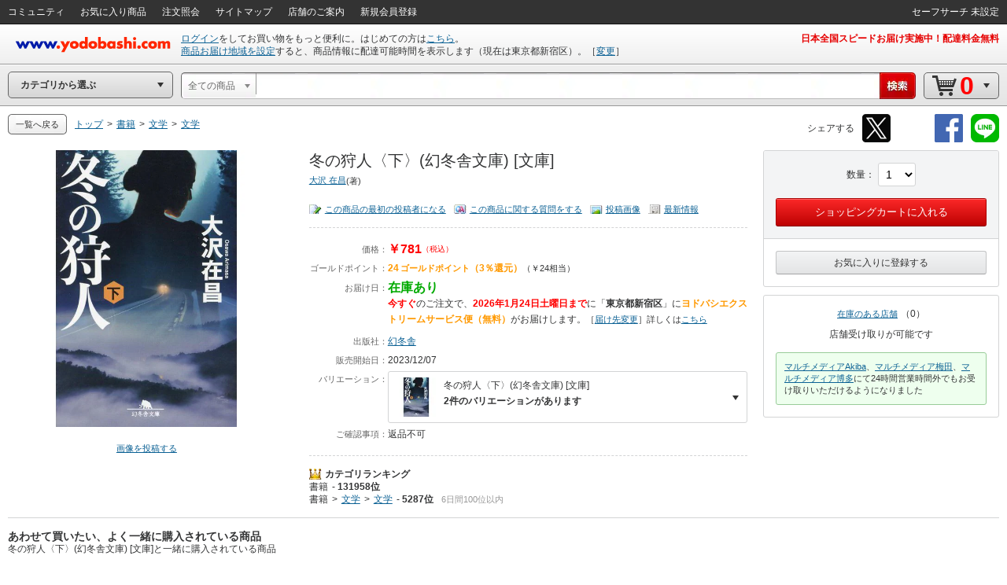

--- FILE ---
content_type: application/javascript
request_url: https://www.yodobashi.com/ws/api/ec/vari?sku=100000009003786881&from=1&to=500&callback=jQuery17107467122339629271_1769005137556&_=1769005142406
body_size: 1528
content:
jQuery17107467122339629271_1769005137556({"count":1,"products":[{"sku":"100000009003786881","salesInformationCode":"0002","productNameUrl":"\/product\/100000009003786881\/","productLargeImageUrl":"https:\/\/image.yodobashi.com\/product\/100\/000\/009\/003\/786\/881\/100000009003786881_10204_001.jpg","productImgClass":null,"productMainImageUrl":"https:\/\/image.yodobashi.com\/product\/100\/000\/009\/003\/786\/881\/100000009003786881_10205_001.jpg","productMiddleImageUrl":"https:\/\/image.yodobashi.com\/product\/100\/000\/009\/003\/786\/881\/100000009003786881_10203_001.jpg","productNormalImageUrl":"https:\/\/image.yodobashi.com\/product\/100\/000\/009\/003\/786\/881\/100000009003786881_10205_001.jpg","productName":"冬の狩人〈下〉(幻冬舎文庫) [文庫]","productRevisedName":"冬の狩人〈下〉(幻冬舎文庫) [文庫]","reviewImage":null,"reviewPoint":null,"fixedPrice":"￥781","salesPrice":"￥781","discountMessage":null,"point":"24","pointRate":"（3％還元）","pointPrice":"（￥24相当）","deliPrice":null,"makerTitle":"出版社：","makerName":"幻冬舎","proshops":[],"dateOfSales":"2023\/12\/07","dateOfSalesTitle":"販売開始日：","gokakunin":"返品不可","deliveryDateNote":null,"productNotes":null,"productSummary":null,"shopAcceptMessage":"店舗受け取りが可能です","isDisplayBuyboxSub":true,"storeStockCount":0,"taxationFlag":true,"taxation":"（税込）","isOpenPrice":false,"isDiscount":false,"isSalesDiscontinued":false,"deliveryTimeMessage":null,"salesInformationText":"在庫あり","salesInformationTextStyle":"green","areaDisableMessage":null,"detailDisplay":{"isDisplayDeliveryDate":true,"isDisplayNavigateNewVersion":false,"isNavigateChangingZipNo":false,"arrivalDateMessage":null,"freeDeliveryMessage":null,"ebookPublicationTime":null,"ebookReleaseDate":null,"storeOnlyMessage":null,"storeExperienceOnlyMessage":null,"detailStockDisplay":{"type":"在庫あり","color":"green","message":"在庫あり"},"notForSalesDisplay":null,"deliveryDisplay":{"deliveryDisplayType":"メール便配送","address":null,"deliveryTime":"2026年1月24日土曜日","shippingCarrier":"ヨドバシエクストリームサービス便","shippingCarrierWithFree":"ヨドバシエクストリームサービス便（無料）"},"salesNumberDisplay":null},"longDist":false,"stockStatusCode":"0002","deliveryDateText":"<strong class=\"red\">2026年1月24日土曜日まで<\/strong>","deliveryDelayDateTimeText":"<strong class=\"red\">今すぐ<\/strong>のご注文で、","carrierMessage":"<span class=\"orange\">ヨドバシエクストリームサービス便（無料）<\/span>が","isEnableDeliveryTag":true,"isEcPurchaseEnabled":true,"salesDiscontinuedText":"","arrivalDate":null,"eBookReadEnd":null,"mediaTag":null,"reviewCount":"<a href=\"#\" class=\"uiIconTxtS iconLiS icon01S\" shape=\"rect\">レビュー<\/a>（0）","reviewQuestion":"<a href=\"#\" class=\"uiIconTxtS iconLiS icon11S\" shape=\"rect\">この商品に関する質問をする<\/a>","reviewPostImage":"<a href=\"#\" class=\"uiIconTxtS iconLiS icon12S\" shape=\"rect\">投稿画像<\/a>","format":null},{"sku":"100000009003786880","salesInformationCode":"0002","productNameUrl":"\/product\/100000009003786880\/","productLargeImageUrl":"https:\/\/image.yodobashi.com\/product\/100\/000\/009\/003\/786\/880\/100000009003786880_10204_001.jpg","productImgClass":null,"productMainImageUrl":"https:\/\/image.yodobashi.com\/product\/100\/000\/009\/003\/786\/880\/100000009003786880_10205_001.jpg","productMiddleImageUrl":"https:\/\/image.yodobashi.com\/product\/100\/000\/009\/003\/786\/880\/100000009003786880_10203_001.jpg","productNormalImageUrl":"https:\/\/image.yodobashi.com\/product\/100\/000\/009\/003\/786\/880\/100000009003786880_10205_001.jpg","productName":"冬の狩人〈上〉(幻冬舎文庫) [文庫]","productRevisedName":"冬の狩人〈上〉(幻冬舎文庫) [文庫]","reviewImage":null,"reviewPoint":null,"fixedPrice":"￥781","salesPrice":"￥781","discountMessage":null,"point":"24","pointRate":"（3％還元）","pointPrice":"（￥24相当）","deliPrice":"日本全国配達料金無料","makerTitle":"出版社：","makerName":"幻冬舎","proshops":[],"dateOfSales":"2023\/12\/07","dateOfSalesTitle":"販売開始日：","gokakunin":"返品不可","deliveryDateNote":null,"productNotes":null,"productSummary":null,"shopAcceptMessage":"店舗受け取りが可能です","isDisplayBuyboxSub":true,"storeStockCount":0,"taxationFlag":true,"taxation":"（税込）","isOpenPrice":false,"isDiscount":false,"isSalesDiscontinued":false,"deliveryTimeMessage":null,"salesInformationText":null,"salesInformationTextStyle":null,"areaDisableMessage":null,"detailDisplay":{"isDisplayDeliveryDate":false,"isDisplayNavigateNewVersion":false,"isNavigateChangingZipNo":false,"arrivalDateMessage":null,"freeDeliveryMessage":"日本全国配達料金無料","ebookPublicationTime":null,"ebookReleaseDate":null,"storeOnlyMessage":null,"storeExperienceOnlyMessage":null,"detailStockDisplay":null,"notForSalesDisplay":null,"deliveryDisplay":null,"salesNumberDisplay":null},"longDist":false,"stockStatusCode":null,"deliveryDateText":null,"deliveryDelayDateTimeText":null,"carrierMessage":null,"isEnableDeliveryTag":false,"isEcPurchaseEnabled":true,"salesDiscontinuedText":"","arrivalDate":null,"eBookReadEnd":null,"mediaTag":null,"reviewCount":"<a href=\"#\" class=\"uiIconTxtS iconLiS icon01S\" shape=\"rect\">レビュー<\/a>（0）","reviewQuestion":"<a href=\"#\" class=\"uiIconTxtS iconLiS icon11S\" shape=\"rect\">この商品に関する質問をする<\/a>","reviewPostImage":"<a href=\"#\" class=\"uiIconTxtS iconLiS icon12S\" shape=\"rect\">投稿画像<\/a>","format":null}],"status":"0"})

--- FILE ---
content_type: application/javascript
request_url: https://www.yodobashi.com/ws/api/ec/related/pc/pd/cate?type=RC12&sku=100000009003786881&from=1&to=21&callback=jQuery17107467122339629271_1769005137554&_=1769005141393
body_size: 901
content:
jQuery17107467122339629271_1769005137554({"products":["<div class=\"js_ppCartInTag\"><input type=\"hidden\" name=\"postCode\" value=\"1600023\"\/><\/div><div class=\"inner js_ppSku100000009003786880\"><div class=\"ppSlctr js_ppSlctr\"><input type=\"checkbox\" class=\"editCheck js_ppCheckBox\" id=\"ppchk_1769005141876_100000009003786880\" data-sku=\"100000009003786880\"\/><label for=\"ppchk_1769005141876_100000009003786880\">一緒に買う<\/label><\/div><a href=\"\/product\/100000009003786880\/\" class=\"js_ppPrdUrl\" shape=\"rect\" data-sku=\"100000009003786880\"><div class=\"pImg\"><img src=\"https:\/\/image.yodobashi.com\/product\/100\/000\/009\/003\/786\/880\/100000009003786880_10205_001.jpg\" class=\"js_ppImgUrl\"\/><\/div><div class=\"pName js_ppPrdName\"><div class=\"product js_productName\">冬の狩人〈上〉(幻冬舎文庫) [文庫]<\/div><\/div><\/a><div class=\"pInfo\"><ul><li><span class=\"red js_ppSalesPrice\">￥781<\/span><\/li><li><span class=\"orange js_ppPoint\">24<\/span><span class=\"unitPointSpace\">&nbsp;<\/span><span class=\"orange unitPoint\">ゴールドポイント<\/span><\/li><li><span class=\"green\">在庫あり<\/span><\/li><li><span class=\"red\">2026年1月24日土曜日まで<\/span>にお届け<\/li><\/ul><\/div><\/div>"],"count":1,"skuData":[{"cartInSKU":"100000009003786880","itemId":"100000009003786880","serviceFlag":"0","amount":"1","price":"0","encryptPrice":"90bac484e691cf29","pointRate":"0","encryptPointRate":"00d9bcf2dc0b7eb9","salesInformationCode":"0002","salesReleaseDay":"2023\/12\/07","salesReleaseDayString":"","stockStatusCode":"0002","isDownload":"false","readCheckFlg":"0"}],"status":"0"})

--- FILE ---
content_type: application/javascript
request_url: https://www.yodobashi.com/ws/api/ec/vari/nouki?sku=100000009003786881&from=1&to=20&cnt=1769005143206&callback=jQuery17107467122339629271_1769005137557&_=1769005143207
body_size: 1459
content:
jQuery17107467122339629271_1769005137557({"count":1,"products":[{"sku":"100000009003786881","salesInformationCode":"0002","productNameUrl":"\/product\/100000009003786881\/","productLargeImageUrl":"https:\/\/image.yodobashi.com\/product\/100\/000\/009\/003\/786\/881\/100000009003786881_10204_001.jpg","productImgClass":null,"productMainImageUrl":"https:\/\/image.yodobashi.com\/product\/100\/000\/009\/003\/786\/881\/100000009003786881_10205_001.jpg","productMiddleImageUrl":"https:\/\/image.yodobashi.com\/product\/100\/000\/009\/003\/786\/881\/100000009003786881_10203_001.jpg","productNormalImageUrl":"https:\/\/image.yodobashi.com\/product\/100\/000\/009\/003\/786\/881\/100000009003786881_10205_001.jpg","productName":"冬の狩人〈下〉(幻冬舎文庫) [文庫]","productRevisedName":"冬の狩人〈下〉(幻冬舎文庫) [文庫]","reviewImage":null,"reviewPoint":null,"fixedPrice":"￥781","salesPrice":"￥781","discountMessage":null,"point":"24","pointRate":"（3％還元）","pointPrice":"（￥24相当）","deliPrice":null,"makerTitle":"出版社：","makerName":"幻冬舎","proshops":[],"dateOfSales":"2023\/12\/07","dateOfSalesTitle":"販売開始日：","gokakunin":"返品不可","deliveryDateNote":null,"productNotes":null,"productSummary":null,"shopAcceptMessage":"店舗受け取りが可能です","isDisplayBuyboxSub":true,"storeStockCount":0,"taxationFlag":true,"taxation":"（税込）","isOpenPrice":false,"isDiscount":false,"isSalesDiscontinued":false,"deliveryTimeMessage":null,"salesInformationText":"在庫あり","salesInformationTextStyle":"green","areaDisableMessage":null,"detailDisplay":{"isDisplayDeliveryDate":true,"isDisplayNavigateNewVersion":false,"isNavigateChangingZipNo":false,"arrivalDateMessage":null,"freeDeliveryMessage":null,"ebookPublicationTime":null,"ebookReleaseDate":null,"storeOnlyMessage":null,"storeExperienceOnlyMessage":null,"detailStockDisplay":{"type":"在庫あり","color":"green","message":"在庫あり"},"notForSalesDisplay":null,"deliveryDisplay":{"deliveryDisplayType":"メール便配送","address":null,"deliveryTime":"2026年1月24日土曜日","shippingCarrier":"ヨドバシエクストリームサービス便","shippingCarrierWithFree":"ヨドバシエクストリームサービス便（無料）"},"salesNumberDisplay":null},"longDist":false,"stockStatusCode":"0002","deliveryDateText":"<strong class=\"red\">2026年1月24日土曜日まで<\/strong>","deliveryDelayDateTimeText":"<strong class=\"red\">今すぐ<\/strong>のご注文で、","carrierMessage":"<span class=\"orange\">ヨドバシエクストリームサービス便（無料）<\/span>が","isEnableDeliveryTag":true,"isEcPurchaseEnabled":true,"salesDiscontinuedText":"","arrivalDate":null,"eBookReadEnd":null,"mediaTag":null,"reviewCount":"<a href=\"#\" class=\"uiIconTxtS iconLiS icon01S\" shape=\"rect\">レビュー<\/a>（0）","reviewQuestion":"<a href=\"#\" class=\"uiIconTxtS iconLiS icon11S\" shape=\"rect\">この商品に関する質問をする<\/a>","reviewPostImage":"<a href=\"#\" class=\"uiIconTxtS iconLiS icon12S\" shape=\"rect\">投稿画像<\/a>","format":null},{"sku":"100000009003786880","salesInformationCode":"0002","productNameUrl":"\/product\/100000009003786880\/","productLargeImageUrl":"https:\/\/image.yodobashi.com\/product\/100\/000\/009\/003\/786\/880\/100000009003786880_10204_001.jpg","productImgClass":null,"productMainImageUrl":"https:\/\/image.yodobashi.com\/product\/100\/000\/009\/003\/786\/880\/100000009003786880_10205_001.jpg","productMiddleImageUrl":"https:\/\/image.yodobashi.com\/product\/100\/000\/009\/003\/786\/880\/100000009003786880_10203_001.jpg","productNormalImageUrl":"https:\/\/image.yodobashi.com\/product\/100\/000\/009\/003\/786\/880\/100000009003786880_10205_001.jpg","productName":"冬の狩人〈上〉(幻冬舎文庫) [文庫]","productRevisedName":"冬の狩人〈上〉(幻冬舎文庫) [文庫]","reviewImage":null,"reviewPoint":null,"fixedPrice":"￥781","salesPrice":"￥781","discountMessage":null,"point":"24","pointRate":"（3％還元）","pointPrice":"（￥24相当）","deliPrice":null,"makerTitle":"出版社：","makerName":"幻冬舎","proshops":[],"dateOfSales":"2023\/12\/07","dateOfSalesTitle":"販売開始日：","gokakunin":"返品不可","deliveryDateNote":null,"productNotes":null,"productSummary":null,"shopAcceptMessage":"店舗受け取りが可能です","isDisplayBuyboxSub":true,"storeStockCount":0,"taxationFlag":true,"taxation":"（税込）","isOpenPrice":false,"isDiscount":false,"isSalesDiscontinued":false,"deliveryTimeMessage":null,"salesInformationText":"在庫あり","salesInformationTextStyle":"green","areaDisableMessage":null,"detailDisplay":{"isDisplayDeliveryDate":true,"isDisplayNavigateNewVersion":false,"isNavigateChangingZipNo":false,"arrivalDateMessage":null,"freeDeliveryMessage":null,"ebookPublicationTime":null,"ebookReleaseDate":null,"storeOnlyMessage":null,"storeExperienceOnlyMessage":null,"detailStockDisplay":{"type":"在庫あり","color":"green","message":"在庫あり"},"notForSalesDisplay":null,"deliveryDisplay":{"deliveryDisplayType":"メール便配送","address":null,"deliveryTime":"2026年1月24日土曜日","shippingCarrier":"ヨドバシエクストリームサービス便","shippingCarrierWithFree":"ヨドバシエクストリームサービス便（無料）"},"salesNumberDisplay":null},"longDist":false,"stockStatusCode":"0002","deliveryDateText":"<strong class=\"red\">2026年1月24日土曜日まで<\/strong>","deliveryDelayDateTimeText":"<strong class=\"red\">今すぐ<\/strong>のご注文で、","carrierMessage":"<span class=\"orange\">ヨドバシエクストリームサービス便（無料）<\/span>が","isEnableDeliveryTag":true,"isEcPurchaseEnabled":true,"salesDiscontinuedText":"","arrivalDate":null,"eBookReadEnd":null,"mediaTag":null,"reviewCount":"<a href=\"#\" class=\"uiIconTxtS iconLiS icon01S\" shape=\"rect\">レビュー<\/a>（0）","reviewQuestion":"<a href=\"#\" class=\"uiIconTxtS iconLiS icon11S\" shape=\"rect\">この商品に関する質問をする<\/a>","reviewPostImage":"<a href=\"#\" class=\"uiIconTxtS iconLiS icon12S\" shape=\"rect\">投稿画像<\/a>","format":null}],"status":"0"})

--- FILE ---
content_type: application/javascript
request_url: https://www.yodobashi.com/ws/api/ec/related/pc/pd?type=R01&sku=100000009003786881&from=1&to=21&callback=jQuery17107467122339629271_1769005137555&_=1769005141394
body_size: 3229
content:
jQuery17107467122339629271_1769005137555({"products":["<div class=\"js_ppCartInTag\"><input type=\"hidden\" name=\"postCode\" value=\"1600023\"\/><\/div><div class=\"inner js_ppSku100000009003786880\"><div class=\"ppSlctr js_ppSlctr\"><input type=\"checkbox\" class=\"editCheck js_ppCheckBox\" id=\"ppchk_1769005141979_100000009003786880\" data-sku=\"100000009003786880\"\/><label for=\"ppchk_1769005141979_100000009003786880\">一緒に買う<\/label><\/div><a href=\"\/product\/100000009003786880\/\" class=\"js_ppPrdUrl\" shape=\"rect\" data-sku=\"100000009003786880\"><div class=\"pImg\"><img src=\"https:\/\/image.yodobashi.com\/product\/100\/000\/009\/003\/786\/880\/100000009003786880_10205_001.jpg\" class=\"js_ppImgUrl\"\/><\/div><div class=\"pName js_ppPrdName\"><div class=\"product js_productName\">冬の狩人〈上〉(幻冬舎文庫) [文庫]<\/div><\/div><\/a><div class=\"pInfo\"><ul><li><span class=\"red js_ppSalesPrice\">￥781<\/span><\/li><li><span class=\"orange js_ppPoint\">24<\/span><span class=\"unitPointSpace\">&nbsp;<\/span><span class=\"orange unitPoint\">ゴールドポイント<\/span><\/li><li><span class=\"green\">在庫あり<\/span><\/li><li><span class=\"red\">2026年1月24日土曜日まで<\/span>にお届け<\/li><\/ul><\/div><\/div>","<div class=\"js_ppCartInTag\"><input type=\"hidden\" name=\"postCode\" value=\"1600023\"\/><\/div><div class=\"inner js_ppSku100000009000967188\"><div class=\"ppSlctr js_ppSlctr\"><input type=\"checkbox\" class=\"editCheck js_ppCheckBox\" id=\"ppchk_1769005141980_100000009000967188\" data-sku=\"100000009000967188\"\/><label for=\"ppchk_1769005141980_100000009000967188\">一緒に買う<\/label><\/div><a href=\"\/product\/100000009000967188\/\" class=\"js_ppPrdUrl\" shape=\"rect\" data-sku=\"100000009000967188\"><div class=\"pImg\"><img src=\"https:\/\/image.yodobashi.com\/product\/100\/000\/009\/000\/967\/188\/100000009000967188_10205.jpg\" class=\"js_ppImgUrl\"\/><\/div><div class=\"pName js_ppPrdName\"><div class=\"product js_productName\">砂の狩人　上(幻冬舎文庫) [文庫]<\/div><\/div><\/a><div class=\"pInfo\"><ul><li><span class=\"red js_ppSalesPrice\">￥869<\/span><\/li><li><span class=\"orange js_ppPoint\">27<\/span><span class=\"unitPointSpace\">&nbsp;<\/span><span class=\"orange unitPoint\">ゴールドポイント<\/span><\/li><li><span class=\"green\">在庫あり<\/span><\/li><li><span class=\"red\">2026年1月24日土曜日まで<\/span>にお届け<\/li><\/ul><\/div><div class=\"avgCR\"><div class=\"valueAvg\"><a class=\"iconStarM js_ppPrdUrl  rate5_0\" href=\"\/product\/100000009000967188\/#productSet6Opened--userEvaluation\" shape=\"rect\"><\/a><span class=\"fs11 alignM\">（<a class=\"js_ppPrdUrl\" href=\"\/product\/100000009000967188\/#productSet6Opened--userEvaluation\" shape=\"rect\">1<\/a>）<\/span><\/div><\/div><\/div>","<div class=\"js_ppCartInTag\"><input type=\"hidden\" name=\"postCode\" value=\"1600023\"\/><\/div><div class=\"inner js_ppSku100000009001262125\"><div class=\"ppSlctr js_ppSlctr\"><input type=\"checkbox\" class=\"editCheck js_ppCheckBox\" id=\"ppchk_1769005141981_100000009001262125\" data-sku=\"100000009001262125\"\/><label for=\"ppchk_1769005141981_100000009001262125\">一緒に買う<\/label><\/div><a href=\"\/product\/100000009001262125\/\" class=\"js_ppPrdUrl\" shape=\"rect\" data-sku=\"100000009001262125\"><div class=\"pImg\"><img src=\"https:\/\/image.yodobashi.com\/product\/100\/000\/009\/001\/262\/125\/100000009001262125_10205.jpg\" class=\"js_ppImgUrl\"\/><\/div><div class=\"pName js_ppPrdName\"><div class=\"product js_productName\">砂の狩人　下(幻冬舎文庫) [文庫]<\/div><\/div><\/a><div class=\"pInfo\"><ul><li><span class=\"red js_ppSalesPrice\">￥869<\/span><\/li><li><span class=\"orange js_ppPoint\">27<\/span><span class=\"unitPointSpace\">&nbsp;<\/span><span class=\"orange unitPoint\">ゴールドポイント<\/span><\/li><li><span class=\"green\">在庫あり<\/span><\/li><li><span class=\"red\">2026年1月24日土曜日まで<\/span>にお届け<\/li><\/ul><\/div><div class=\"avgCR\"><div class=\"valueAvg\"><a class=\"iconStarM js_ppPrdUrl  rate5_0\" href=\"\/product\/100000009001262125\/#productSet6Opened--userEvaluation\" shape=\"rect\"><\/a><span class=\"fs11 alignM\">（<a class=\"js_ppPrdUrl\" href=\"\/product\/100000009001262125\/#productSet6Opened--userEvaluation\" shape=\"rect\">1<\/a>）<\/span><\/div><\/div><\/div>","<div class=\"js_ppCartInTag\"><input type=\"hidden\" name=\"postCode\" value=\"1600023\"\/><\/div><div class=\"inner js_ppSku100000009003998562\"><div class=\"ppSlctr js_ppSlctr\"><input type=\"checkbox\" class=\"editCheck js_ppCheckBox\" id=\"ppchk_1769005141981_100000009003998562\" data-sku=\"100000009003998562\"\/><label for=\"ppchk_1769005141981_100000009003998562\">一緒に買う<\/label><\/div><a href=\"\/product\/100000009003998562\/\" class=\"js_ppPrdUrl\" shape=\"rect\" data-sku=\"100000009003998562\"><div class=\"pImg\"><img src=\"https:\/\/image.yodobashi.com\/product\/100\/000\/009\/003\/998\/562\/100000009003998562_10205_006.jpg\" class=\"js_ppImgUrl\"\/><\/div><div class=\"pName js_ppPrdName\"><div class=\"product js_productName\">熱風団地(角川文庫) [文庫]<\/div><\/div><\/a><div class=\"pInfo\"><ul><li><span class=\"red js_ppSalesPrice\">￥1,210<\/span><\/li><li><span class=\"orange js_ppPoint\">37<\/span><span class=\"unitPointSpace\">&nbsp;<\/span><span class=\"orange unitPoint\">ゴールドポイント<\/span><\/li><li><span class=\"green\">在庫あり<\/span><\/li><li><span class=\"red\">2026年1月24日土曜日まで<\/span>にお届け<\/li><\/ul><\/div><\/div>","<div class=\"js_ppCartInTag\"><input type=\"hidden\" name=\"postCode\" value=\"1600023\"\/><\/div><div class=\"inner js_ppSku100000009002170443\"><div class=\"ppSlctr js_ppSlctr\"><input type=\"checkbox\" class=\"editCheck js_ppCheckBox\" id=\"ppchk_1769005141982_100000009002170443\" data-sku=\"100000009002170443\"\/><label for=\"ppchk_1769005141982_100000009002170443\">一緒に買う<\/label><\/div><a href=\"\/product\/100000009002170443\/\" class=\"js_ppPrdUrl\" shape=\"rect\" data-sku=\"100000009002170443\"><div class=\"pImg\"><img src=\"https:\/\/image.yodobashi.com\/product\/100\/000\/009\/002\/170\/443\/100000009002170443_10205_001.jpg\" class=\"js_ppImgUrl\"\/><\/div><div class=\"pName js_ppPrdName\"><div class=\"product js_productName\">風化水脈―新宿鮫〈8〉 新装版 (光文社文庫) [文庫]<\/div><\/div><\/a><div class=\"pInfo\"><ul><li><span class=\"red js_ppSalesPrice\">￥1,034<\/span><\/li><li><span class=\"orange js_ppPoint\">32<\/span><span class=\"unitPointSpace\">&nbsp;<\/span><span class=\"orange unitPoint\">ゴールドポイント<\/span><\/li><li><span class=\"green\">在庫あり<\/span><\/li><li><span class=\"red\">2026年1月24日土曜日まで<\/span>にお届け<\/li><\/ul><\/div><\/div>","<div class=\"js_ppCartInTag\"><input type=\"hidden\" name=\"postCode\" value=\"1600023\"\/><\/div><div class=\"inner js_ppSku100000009002150805\"><div class=\"ppSlctr js_ppSlctr\"><input type=\"checkbox\" class=\"editCheck js_ppCheckBox\" id=\"ppchk_1769005141982_100000009002150805\" data-sku=\"100000009002150805\"\/><label for=\"ppchk_1769005141982_100000009002150805\">一緒に買う<\/label><\/div><a href=\"\/product\/100000009002150805\/\" class=\"js_ppPrdUrl\" shape=\"rect\" data-sku=\"100000009002150805\"><div class=\"pImg\"><img src=\"https:\/\/image.yodobashi.com\/product\/100\/000\/009\/002\/150\/805\/100000009002150805_10205_001.jpg\" class=\"js_ppImgUrl\"\/><\/div><div class=\"pName js_ppPrdName\"><div class=\"product js_productName\">灰夜―新宿鮫〈7〉 新装版 (光文社文庫) [文庫]<\/div><\/div><\/a><div class=\"pInfo\"><ul><li><span class=\"red js_ppSalesPrice\">￥836<\/span><\/li><li><span class=\"orange js_ppPoint\">26<\/span><span class=\"unitPointSpace\">&nbsp;<\/span><span class=\"orange unitPoint\">ゴールドポイント<\/span><\/li><li><span class=\"green\">在庫あり<\/span><\/li><li><span class=\"red\">2026年1月24日土曜日まで<\/span>にお届け<\/li><\/ul><\/div><\/div>","<div class=\"js_ppCartInTag\"><input type=\"hidden\" name=\"postCode\" value=\"1600023\"\/><\/div><div class=\"inner js_ppSku100000009002210635\"><div class=\"ppSlctr js_ppSlctr\"><input type=\"checkbox\" class=\"editCheck js_ppCheckBox\" id=\"ppchk_1769005141983_100000009002210635\" data-sku=\"100000009002210635\"\/><label for=\"ppchk_1769005141983_100000009002210635\">一緒に買う<\/label><\/div><a href=\"\/product\/100000009002210635\/\" class=\"js_ppPrdUrl\" shape=\"rect\" data-sku=\"100000009002210635\"><div class=\"pImg\"><img src=\"https:\/\/image.yodobashi.com\/product\/100\/000\/009\/002\/210\/635\/100000009002210635_10205.jpg\" class=\"js_ppImgUrl\"\/><\/div><div class=\"pName js_ppPrdName\"><div class=\"product js_productName\">絆回廊―新宿鮫〈10〉(光文社文庫) [文庫]<\/div><\/div><\/a><div class=\"pInfo\"><ul><li><span class=\"red js_ppSalesPrice\">￥968<\/span><\/li><li><span class=\"orange js_ppPoint\">30<\/span><span class=\"unitPointSpace\">&nbsp;<\/span><span class=\"orange unitPoint\">ゴールドポイント<\/span><\/li><li><span class=\"green\">在庫あり<\/span><\/li><li><span class=\"red\">2026年1月24日土曜日まで<\/span>にお届け<\/li><\/ul><\/div><div class=\"avgCR\"><div class=\"valueAvg\"><a class=\"iconStarM js_ppPrdUrl  rate5_0\" href=\"\/product\/100000009002210635\/#productSet6Opened--userEvaluation\" shape=\"rect\"><\/a><span class=\"fs11 alignM\">（<a class=\"js_ppPrdUrl\" href=\"\/product\/100000009002210635\/#productSet6Opened--userEvaluation\" shape=\"rect\">2<\/a>）<\/span><\/div><\/div><\/div>","<div class=\"js_ppCartInTag\"><input type=\"hidden\" name=\"postCode\" value=\"1600023\"\/><\/div><div class=\"inner js_ppSku100000009002116594\"><div class=\"ppSlctr js_ppSlctr\"><input type=\"checkbox\" class=\"editCheck js_ppCheckBox\" id=\"ppchk_1769005141983_100000009002116594\" data-sku=\"100000009002116594\"\/><label for=\"ppchk_1769005141983_100000009002116594\">一緒に買う<\/label><\/div><a href=\"\/product\/100000009002116594\/\" class=\"js_ppPrdUrl\" shape=\"rect\" data-sku=\"100000009002116594\"><div class=\"pImg\"><img src=\"https:\/\/image.yodobashi.com\/product\/100\/000\/009\/002\/116\/594\/100000009002116594_10205_001.jpg\" class=\"js_ppImgUrl\"\/><\/div><div class=\"pName js_ppPrdName\"><div class=\"product js_productName\">炎蛹―新宿鮫〈5〉 新装版 (光文社文庫) [文庫]<\/div><\/div><\/a><div class=\"pInfo\"><ul><li><span class=\"red js_ppSalesPrice\">￥858<\/span><\/li><li><span class=\"orange js_ppPoint\">26<\/span><span class=\"unitPointSpace\">&nbsp;<\/span><span class=\"orange unitPoint\">ゴールドポイント<\/span><\/li><li><span class=\"green\">在庫あり<\/span><\/li><li><span class=\"red\">2026年1月23日金曜日まで<\/span>にお届け<\/li><\/ul><\/div><\/div>","<div class=\"js_ppCartInTag\"><input type=\"hidden\" name=\"postCode\" value=\"1600023\"\/><\/div><div class=\"inner js_ppSku100000009002190237\"><div class=\"ppSlctr js_ppSlctr\"><input type=\"checkbox\" class=\"editCheck js_ppCheckBox\" id=\"ppchk_1769005141984_100000009002190237\" data-sku=\"100000009002190237\"\/><label for=\"ppchk_1769005141984_100000009002190237\">一緒に買う<\/label><\/div><a href=\"\/product\/100000009002190237\/\" class=\"js_ppPrdUrl\" shape=\"rect\" data-sku=\"100000009002190237\"><div class=\"pImg\"><img src=\"https:\/\/image.yodobashi.com\/product\/100\/000\/009\/002\/190\/237\/100000009002190237_10205.jpg\" class=\"js_ppImgUrl\"\/><\/div><div class=\"pName js_ppPrdName\"><div class=\"product js_productName\">狼花―新宿鮫〈9〉 新装版 (光文社文庫) [文庫]<\/div><\/div><\/a><div class=\"pInfo\"><ul><li><span class=\"red js_ppSalesPrice\">￥1,012<\/span><\/li><li><span class=\"orange js_ppPoint\">31<\/span><span class=\"unitPointSpace\">&nbsp;<\/span><span class=\"orange unitPoint\">ゴールドポイント<\/span><\/li><li><span class=\"green\">在庫あり<\/span><\/li><li><span class=\"red\">2026年1月24日土曜日まで<\/span>にお届け<\/li><\/ul><\/div><\/div>","<div class=\"js_ppCartInTag\"><input type=\"hidden\" name=\"postCode\" value=\"1600023\"\/><\/div><div class=\"inner js_ppSku100000009003340429\"><div class=\"ppSlctr js_ppSlctr\"><input type=\"checkbox\" class=\"editCheck js_ppCheckBox\" id=\"ppchk_1769005141984_100000009003340429\" data-sku=\"100000009003340429\"\/><label for=\"ppchk_1769005141984_100000009003340429\">一緒に買う<\/label><\/div><a href=\"\/product\/100000009003340429\/\" class=\"js_ppPrdUrl\" shape=\"rect\" data-sku=\"100000009003340429\"><div class=\"pImg\"><img src=\"https:\/\/image.yodobashi.com\/product\/100\/000\/009\/003\/340\/429\/100000009003340429_10205_004.jpg\" class=\"js_ppImgUrl\"\/><\/div><div class=\"pName js_ppPrdName\"><div class=\"product js_productName\">回廊亭殺人事件 新装版 (光文社文庫) [文庫]<\/div><\/div><\/a><div class=\"pInfo\"><ul><li><span class=\"red js_ppSalesPrice\">￥770<\/span><\/li><li><span class=\"orange js_ppPoint\">24<\/span><span class=\"unitPointSpace\">&nbsp;<\/span><span class=\"orange unitPoint\">ゴールドポイント<\/span><\/li><li><span class=\"green\">在庫あり<\/span><\/li><li><span class=\"red\">2026年1月24日土曜日まで<\/span>にお届け<\/li><\/ul><\/div><\/div>","<div class=\"js_ppCartInTag\"><input type=\"hidden\" name=\"postCode\" value=\"1600023\"\/><\/div><div class=\"inner js_ppSku100000009003881043\"><div class=\"ppSlctr js_ppSlctr\"><input type=\"checkbox\" class=\"editCheck js_ppCheckBox\" id=\"ppchk_1769005141985_100000009003881043\" data-sku=\"100000009003881043\"\/><label for=\"ppchk_1769005141985_100000009003881043\">一緒に買う<\/label><\/div><a href=\"\/product\/100000009003881043\/\" class=\"js_ppPrdUrl\" shape=\"rect\" data-sku=\"100000009003881043\"><div class=\"pImg\"><img src=\"https:\/\/image.yodobashi.com\/product\/100\/000\/009\/003\/881\/043\/100000009003881043_10205_002.jpg\" class=\"js_ppImgUrl\"\/><\/div><div class=\"pName js_ppPrdName\"><div class=\"product js_productName\">追跡者の血統―失踪人調査人・佐久間公〈4〉 新装版 (双葉文庫) [文庫]<\/div><\/div><\/a><div class=\"pInfo\"><ul><li><span class=\"red js_ppSalesPrice\">￥858<\/span><\/li><li><span class=\"orange js_ppPoint\">26<\/span><span class=\"unitPointSpace\">&nbsp;<\/span><span class=\"orange unitPoint\">ゴールドポイント<\/span><\/li><li><span class=\"green\">在庫あり<\/span><\/li><li><span class=\"red\">2026年1月23日金曜日まで<\/span>にお届け<\/li><\/ul><\/div><\/div>","<div class=\"js_ppCartInTag\"><input type=\"hidden\" name=\"postCode\" value=\"1600023\"\/><\/div><div class=\"inner js_ppSku100000009002133929\"><div class=\"ppSlctr js_ppSlctr\"><input type=\"checkbox\" class=\"editCheck js_ppCheckBox\" id=\"ppchk_1769005141985_100000009002133929\" data-sku=\"100000009002133929\"\/><label for=\"ppchk_1769005141985_100000009002133929\">一緒に買う<\/label><\/div><a href=\"\/product\/100000009002133929\/\" class=\"js_ppPrdUrl\" shape=\"rect\" data-sku=\"100000009002133929\"><div class=\"pImg\"><img src=\"https:\/\/image.yodobashi.com\/product\/100\/000\/009\/002\/133\/929\/100000009002133929_10205_001.jpg\" class=\"js_ppImgUrl\"\/><\/div><div class=\"pName js_ppPrdName\"><div class=\"product js_productName\">氷舞―新宿鮫〈6〉 新装版 (光文社文庫) [文庫]<\/div><\/div><\/a><div class=\"pInfo\"><ul><li><span class=\"red js_ppSalesPrice\">￥990<\/span><\/li><li><span class=\"orange js_ppPoint\">30<\/span><span class=\"unitPointSpace\">&nbsp;<\/span><span class=\"orange unitPoint\">ゴールドポイント<\/span><\/li><li><span class=\"green\">在庫あり<\/span><\/li><li><span class=\"red\">2026年1月23日金曜日まで<\/span>にお届け<\/li><\/ul><\/div><\/div>","<div class=\"js_ppCartInTag\"><input type=\"hidden\" name=\"postCode\" value=\"1600023\"\/><\/div><div class=\"inner js_ppSku100000009003353007\"><div class=\"ppSlctr js_ppSlctr\"><input type=\"checkbox\" class=\"editCheck js_ppCheckBox\" id=\"ppchk_1769005141986_100000009003353007\" data-sku=\"100000009003353007\"\/><label for=\"ppchk_1769005141986_100000009003353007\">一緒に買う<\/label><\/div><a href=\"\/product\/100000009003353007\/\" class=\"js_ppPrdUrl\" shape=\"rect\" data-sku=\"100000009003353007\"><div class=\"pImg\"><img src=\"https:\/\/image.yodobashi.com\/product\/100\/000\/009\/003\/353\/007\/100000009003353007_10205_003.jpg\" class=\"js_ppImgUrl\"\/><\/div><div class=\"pName js_ppPrdName\"><div class=\"product js_productName\">美しき凶器 新装版 (光文社文庫) [文庫]<\/div><\/div><\/a><div class=\"pInfo\"><ul><li><span class=\"red js_ppSalesPrice\">￥814<\/span><\/li><li><span class=\"orange js_ppPoint\">25<\/span><span class=\"unitPointSpace\">&nbsp;<\/span><span class=\"orange unitPoint\">ゴールドポイント<\/span><\/li><li><span class=\"green\">在庫あり<\/span><\/li><li><span class=\"red\">2026年1月24日土曜日まで<\/span>にお届け<\/li><\/ul><\/div><div class=\"avgCR\"><div class=\"valueAvg\"><a class=\"iconStarM js_ppPrdUrl  rate5_0\" href=\"\/product\/100000009003353007\/#productSet6Opened--userEvaluation\" shape=\"rect\"><\/a><span class=\"fs11 alignM\">（<a class=\"js_ppPrdUrl\" href=\"\/product\/100000009003353007\/#productSet6Opened--userEvaluation\" shape=\"rect\">1<\/a>）<\/span><\/div><\/div><\/div>","<div class=\"js_ppCartInTag\"><input type=\"hidden\" name=\"postCode\" value=\"1600023\"\/><\/div><div class=\"inner js_ppSku100000009003268638\"><div class=\"ppSlctr js_ppSlctr\"><input type=\"checkbox\" class=\"editCheck js_ppCheckBox\" id=\"ppchk_1769005141986_100000009003268638\" data-sku=\"100000009003268638\"\/><label for=\"ppchk_1769005141986_100000009003268638\">一緒に買う<\/label><\/div><a href=\"\/product\/100000009003268638\/\" class=\"js_ppPrdUrl\" shape=\"rect\" data-sku=\"100000009003268638\"><div class=\"pImg\"><img src=\"https:\/\/image.yodobashi.com\/product\/100\/000\/009\/003\/268\/638\/100000009003268638_10205_002.jpg\" class=\"js_ppImgUrl\"\/><\/div><div class=\"pName js_ppPrdName\"><div class=\"product js_productName\">合理的にあり得ない―上水流涼子の解明(講談社文庫) [文庫]<\/div><\/div><\/a><div class=\"pInfo\"><ul><li><span class=\"red js_ppSalesPrice\">￥770<\/span><\/li><li><span class=\"orange js_ppPoint\">24<\/span><span class=\"unitPointSpace\">&nbsp;<\/span><span class=\"orange unitPoint\">ゴールドポイント<\/span><\/li><li><span class=\"green\">在庫あり<\/span><\/li><li><span class=\"red\">2026年1月23日金曜日まで<\/span>にお届け<\/li><\/ul><\/div><div class=\"avgCR\"><div class=\"valueAvg\"><a class=\"iconStarM js_ppPrdUrl  rate5_0\" href=\"\/product\/100000009003268638\/#productSet6Opened--userEvaluation\" shape=\"rect\"><\/a><span class=\"fs11 alignM\">（<a class=\"js_ppPrdUrl\" href=\"\/product\/100000009003268638\/#productSet6Opened--userEvaluation\" shape=\"rect\">2<\/a>）<\/span><\/div><\/div><\/div>","<div class=\"js_ppCartInTag\"><input type=\"hidden\" name=\"postCode\" value=\"1600023\"\/><\/div><div class=\"inner js_ppSku100000009004096983\"><div class=\"ppSlctr js_ppSlctr\"><input type=\"checkbox\" class=\"editCheck js_ppCheckBox\" id=\"ppchk_1769005141987_100000009004096983\" data-sku=\"100000009004096983\"\/><label for=\"ppchk_1769005141987_100000009004096983\">一緒に買う<\/label><\/div><a href=\"\/product\/100000009004096983\/\" class=\"js_ppPrdUrl\" shape=\"rect\" data-sku=\"100000009004096983\"><div class=\"pImg\"><img src=\"https:\/\/image.yodobashi.com\/product\/100\/000\/009\/004\/096\/983\/100000009004096983_10205_002.jpg\" class=\"js_ppImgUrl\"\/><\/div><div class=\"pName js_ppPrdName\"><div class=\"product js_productName\">相続人TOMOKO(双葉文庫) [文庫]<\/div><\/div><\/a><div class=\"pInfo\"><ul><li><span class=\"red js_ppSalesPrice\">￥913<\/span><\/li><li><span class=\"orange js_ppPoint\">28<\/span><span class=\"unitPointSpace\">&nbsp;<\/span><span class=\"orange unitPoint\">ゴールドポイント<\/span><\/li><li><span class=\"green\">在庫あり<\/span><\/li><li><span class=\"red\">2026年1月24日土曜日まで<\/span>にお届け<\/li><\/ul><\/div><\/div>","<div class=\"js_ppCartInTag\"><input type=\"hidden\" name=\"postCode\" value=\"1600023\"\/><\/div><div class=\"inner js_ppSku100000009003883855\"><div class=\"ppSlctr js_ppSlctr\"><input type=\"checkbox\" class=\"editCheck js_ppCheckBox\" id=\"ppchk_1769005141987_100000009003883855\" data-sku=\"100000009003883855\"\/><label for=\"ppchk_1769005141987_100000009003883855\">一緒に買う<\/label><\/div><a href=\"\/product\/100000009003883855\/\" class=\"js_ppPrdUrl\" shape=\"rect\" data-sku=\"100000009003883855\"><div class=\"pImg\"><img src=\"https:\/\/image.yodobashi.com\/product\/100\/000\/009\/003\/883\/855\/100000009003883855_10205_004.jpg\" class=\"js_ppImgUrl\"\/><\/div><div class=\"pName js_ppPrdName\"><div class=\"product js_productName\">ミカエルの鼓動(文春文庫) [文庫]<\/div><\/div><\/a><div class=\"pInfo\"><ul><li><span class=\"red js_ppSalesPrice\">￥1,001<\/span><\/li><li><span class=\"orange js_ppPoint\">31<\/span><span class=\"unitPointSpace\">&nbsp;<\/span><span class=\"orange unitPoint\">ゴールドポイント<\/span><\/li><li><span class=\"green\">在庫あり<\/span><\/li><li><span class=\"red\">2026年1月23日金曜日まで<\/span>にお届け<\/li><\/ul><\/div><\/div>","<div class=\"js_ppCartInTag\"><input type=\"hidden\" name=\"postCode\" value=\"1600023\"\/><\/div><div class=\"inner js_ppSku100000009003988579\"><div class=\"ppSlctr js_ppSlctr\"><input type=\"checkbox\" class=\"editCheck js_ppCheckBox\" id=\"ppchk_1769005141988_100000009003988579\" data-sku=\"100000009003988579\"\/><label for=\"ppchk_1769005141988_100000009003988579\">一緒に買う<\/label><\/div><a href=\"\/product\/100000009003988579\/\" class=\"js_ppPrdUrl\" shape=\"rect\" data-sku=\"100000009003988579\"><div class=\"pImg\"><img src=\"https:\/\/image.yodobashi.com\/product\/100\/000\/009\/003\/988\/579\/100000009003988579_10205_003.jpg\" class=\"js_ppImgUrl\"\/><\/div><div class=\"pName js_ppPrdName\"><div class=\"product js_productName\">十字屋敷のピエロ 新装版 (講談社文庫) [文庫]<\/div><\/div><\/a><div class=\"pInfo\"><ul><li><span class=\"red js_ppSalesPrice\">￥913<\/span><\/li><li><span class=\"orange js_ppPoint\">28<\/span><span class=\"unitPointSpace\">&nbsp;<\/span><span class=\"orange unitPoint\">ゴールドポイント<\/span><\/li><li><span class=\"green\">在庫あり<\/span><\/li><li><span class=\"red\">2026年1月24日土曜日まで<\/span>にお届け<\/li><\/ul><\/div><\/div>","<div class=\"js_ppCartInTag\"><input type=\"hidden\" name=\"postCode\" value=\"1600023\"\/><\/div><div class=\"inner js_ppSku100000009003905242\"><div class=\"ppSlctr js_ppSlctr\"><input type=\"checkbox\" class=\"editCheck js_ppCheckBox\" id=\"ppchk_1769005141988_100000009003905242\" data-sku=\"100000009003905242\"\/><label for=\"ppchk_1769005141988_100000009003905242\">一緒に買う<\/label><\/div><a href=\"\/product\/100000009003905242\/\" class=\"js_ppPrdUrl\" shape=\"rect\" data-sku=\"100000009003905242\"><div class=\"pImg\"><img src=\"https:\/\/image.yodobashi.com\/product\/100\/000\/009\/003\/905\/242\/100000009003905242_10205_003.jpg\" class=\"js_ppImgUrl\"\/><\/div><div class=\"pName js_ppPrdName\"><div class=\"product js_productName\">無明―警視庁強行犯係・樋口顕(幻冬舎文庫) [文庫]<\/div><\/div><\/a><div class=\"pInfo\"><ul><li><span class=\"red js_ppSalesPrice\">￥781<\/span><\/li><li><span class=\"orange js_ppPoint\">24<\/span><span class=\"unitPointSpace\">&nbsp;<\/span><span class=\"orange unitPoint\">ゴールドポイント<\/span><\/li><li><span class=\"green\">在庫あり<\/span><\/li><li><span class=\"red\">2026年1月23日金曜日まで<\/span>にお届け<\/li><\/ul><\/div><\/div>","<div class=\"js_ppCartInTag\"><input type=\"hidden\" name=\"postCode\" value=\"1600023\"\/><\/div><div class=\"inner js_ppSku100000009004167959\"><div class=\"ppSlctr js_ppSlctr\"><input type=\"checkbox\" class=\"editCheck js_ppCheckBox\" id=\"ppchk_1769005141989_100000009004167959\" data-sku=\"100000009004167959\"\/><label for=\"ppchk_1769005141989_100000009004167959\">一緒に買う<\/label><\/div><a href=\"\/product\/100000009004167959\/\" class=\"js_ppPrdUrl\" shape=\"rect\" data-sku=\"100000009004167959\"><div class=\"pImg\"><img src=\"https:\/\/image.yodobashi.com\/product\/100\/000\/009\/004\/167\/959\/100000009004167959_10205_004.jpg\" class=\"js_ppImgUrl\"\/><\/div><div class=\"pName js_ppPrdName\"><div class=\"product js_productName\">リバー〈上〉(集英社文庫) [文庫]<\/div><\/div><\/a><div class=\"pInfo\"><ul><li><span class=\"red js_ppSalesPrice\">￥990<\/span><\/li><li><span class=\"orange js_ppPoint\">30<\/span><span class=\"unitPointSpace\">&nbsp;<\/span><span class=\"orange unitPoint\">ゴールドポイント<\/span><\/li><li><span class=\"green\">在庫あり<\/span><\/li><li><span class=\"red\">2026年1月23日金曜日まで<\/span>にお届け<\/li><\/ul><\/div><\/div>","<div class=\"js_ppCartInTag\"><input type=\"hidden\" name=\"postCode\" value=\"1600023\"\/><\/div><div class=\"inner js_ppSku100000009004169620\"><div class=\"ppSlctr js_ppSlctr\"><input type=\"checkbox\" class=\"editCheck js_ppCheckBox\" id=\"ppchk_1769005141989_100000009004169620\" data-sku=\"100000009004169620\"\/><label for=\"ppchk_1769005141989_100000009004169620\">一緒に買う<\/label><\/div><a href=\"\/product\/100000009004169620\/\" class=\"js_ppPrdUrl\" shape=\"rect\" data-sku=\"100000009004169620\"><div class=\"pImg\"><img src=\"https:\/\/image.yodobashi.com\/product\/100\/000\/009\/004\/169\/620\/100000009004169620_10205_004.jpg\" class=\"js_ppImgUrl\"\/><\/div><div class=\"pName js_ppPrdName\"><div class=\"product js_productName\">リバー〈下〉(集英社文庫) [文庫]<\/div><\/div><\/a><div class=\"pInfo\"><ul><li><span class=\"red js_ppSalesPrice\">￥924<\/span><\/li><li><span class=\"orange js_ppPoint\">28<\/span><span class=\"unitPointSpace\">&nbsp;<\/span><span class=\"orange unitPoint\">ゴールドポイント<\/span><\/li><li><span class=\"green\">在庫あり<\/span><\/li><li><span class=\"red\">2026年1月23日金曜日まで<\/span>にお届け<\/li><\/ul><\/div><\/div>","<div class=\"js_ppCartInTag\"><input type=\"hidden\" name=\"postCode\" value=\"1600023\"\/><\/div><div class=\"inner js_ppSku100000009004178661\"><div class=\"ppSlctr js_ppSlctr\"><input type=\"checkbox\" class=\"editCheck js_ppCheckBox\" id=\"ppchk_1769005141990_100000009004178661\" data-sku=\"100000009004178661\"\/><label for=\"ppchk_1769005141990_100000009004178661\">一緒に買う<\/label><\/div><a href=\"\/product\/100000009004178661\/\" class=\"js_ppPrdUrl\" shape=\"rect\" data-sku=\"100000009004178661\"><div class=\"pImg\"><img src=\"https:\/\/image.yodobashi.com\/product\/100\/000\/009\/004\/178\/661\/100000009004178661_10205_002.jpg\" class=\"js_ppImgUrl\"\/><\/div><div class=\"pName js_ppPrdName\"><div class=\"product js_productName\">メスを置け、外科医―泣くな研修医〈8〉(幻冬舎文庫) [文庫]<\/div><\/div><\/a><div class=\"pInfo\"><ul><li><span class=\"red js_ppSalesPrice\">￥825<\/span><\/li><li><span class=\"orange js_ppPoint\">25<\/span><span class=\"unitPointSpace\">&nbsp;<\/span><span class=\"orange unitPoint\">ゴールドポイント<\/span><\/li><li><span class=\"green\">在庫あり<\/span><\/li><li><span class=\"red\">2026年1月23日金曜日まで<\/span>にお届け<\/li><\/ul><\/div><\/div>"],"count":38,"skuData":[{"cartInSKU":"100000009003786880","itemId":"100000009003786880","serviceFlag":"0","amount":"1","price":"0","encryptPrice":"90bac484e691cf29","pointRate":"0","encryptPointRate":"00d9bcf2dc0b7eb9","salesInformationCode":"0002","salesReleaseDay":"2023\/12\/07","salesReleaseDayString":"","stockStatusCode":"0002","isDownload":"false","readCheckFlg":"0"},{"cartInSKU":"100000009000967188","itemId":"100000009000967188","serviceFlag":"0","amount":"1","price":"0","encryptPrice":"2269cc8a558fb42b","pointRate":"0","encryptPointRate":"00d9bcf2dc0b7eb9","salesInformationCode":"0002","salesReleaseDay":"2005\/08\/05","salesReleaseDayString":"","stockStatusCode":"0002","isDownload":"false","readCheckFlg":"0"},{"cartInSKU":"100000009001262125","itemId":"100000009001262125","serviceFlag":"0","amount":"1","price":"0","encryptPrice":"2269cc8a558fb42b","pointRate":"0","encryptPointRate":"00d9bcf2dc0b7eb9","salesInformationCode":"0002","salesReleaseDay":"2005\/08\/05","salesReleaseDayString":"","stockStatusCode":"0002","isDownload":"false","readCheckFlg":"0"},{"cartInSKU":"100000009003998562","itemId":"100000009003998562","serviceFlag":"0","amount":"1","price":"0","encryptPrice":"4084cfed30003d93","pointRate":"0","encryptPointRate":"00d9bcf2dc0b7eb9","salesInformationCode":"0002","salesReleaseDay":"2025\/01\/24","salesReleaseDayString":"","stockStatusCode":"0002","isDownload":"false","readCheckFlg":"0"},{"cartInSKU":"100000009002170443","itemId":"100000009002170443","serviceFlag":"0","amount":"1","price":"0","encryptPrice":"8145ef1f37d3476c","pointRate":"0","encryptPointRate":"00d9bcf2dc0b7eb9","salesInformationCode":"0002","salesReleaseDay":"2014\/09\/11","salesReleaseDayString":"","stockStatusCode":"0002","isDownload":"false","readCheckFlg":"0"},{"cartInSKU":"100000009002150805","itemId":"100000009002150805","serviceFlag":"0","amount":"1","price":"0","encryptPrice":"3f11299b39a84363","pointRate":"0","encryptPointRate":"00d9bcf2dc0b7eb9","salesInformationCode":"0002","salesReleaseDay":"2014\/08\/07","salesReleaseDayString":"","stockStatusCode":"0002","isDownload":"false","readCheckFlg":"0"},{"cartInSKU":"100000009002210635","itemId":"100000009002210635","serviceFlag":"0","amount":"1","price":"0","encryptPrice":"96874b21a7c1cd41","pointRate":"0","encryptPointRate":"00d9bcf2dc0b7eb9","salesInformationCode":"0002","salesReleaseDay":"2014\/11\/12","salesReleaseDayString":"","stockStatusCode":"0002","isDownload":"false","readCheckFlg":"0"},{"cartInSKU":"100000009002116594","itemId":"100000009002116594","serviceFlag":"0","amount":"1","price":"0","encryptPrice":"d100b1cf45c51fd6","pointRate":"0","encryptPointRate":"00d9bcf2dc0b7eb9","salesInformationCode":"0002","salesReleaseDay":"2014\/06\/12","salesReleaseDayString":"","stockStatusCode":"0002","isDownload":"false","readCheckFlg":"0"},{"cartInSKU":"100000009002190237","itemId":"100000009002190237","serviceFlag":"0","amount":"1","price":"0","encryptPrice":"037d9b41226fa0ce","pointRate":"0","encryptPointRate":"00d9bcf2dc0b7eb9","salesInformationCode":"0002","salesReleaseDay":"2014\/10\/09","salesReleaseDayString":"","stockStatusCode":"0002","isDownload":"false","readCheckFlg":"0"},{"cartInSKU":"100000009003340429","itemId":"100000009003340429","serviceFlag":"0","amount":"1","price":"0","encryptPrice":"8bc211bfd223b599","pointRate":"0","encryptPointRate":"00d9bcf2dc0b7eb9","salesInformationCode":"0002","salesReleaseDay":"2020\/10\/08","salesReleaseDayString":"","stockStatusCode":"0002","isDownload":"false","readCheckFlg":"0"},{"cartInSKU":"100000009003881043","itemId":"100000009003881043","serviceFlag":"0","amount":"1","price":"0","encryptPrice":"d100b1cf45c51fd6","pointRate":"0","encryptPointRate":"00d9bcf2dc0b7eb9","salesInformationCode":"0002","salesReleaseDay":"2024\/10\/09","salesReleaseDayString":"","stockStatusCode":"0002","isDownload":"false","readCheckFlg":"0"},{"cartInSKU":"100000009002133929","itemId":"100000009002133929","serviceFlag":"0","amount":"1","price":"0","encryptPrice":"0011e41632535181","pointRate":"0","encryptPointRate":"00d9bcf2dc0b7eb9","salesInformationCode":"0002","salesReleaseDay":"2014\/07\/10","salesReleaseDayString":"","stockStatusCode":"0002","isDownload":"false","readCheckFlg":"0"},{"cartInSKU":"100000009003353007","itemId":"100000009003353007","serviceFlag":"0","amount":"1","price":"0","encryptPrice":"a7a9e136d112e7fd","pointRate":"0","encryptPointRate":"00d9bcf2dc0b7eb9","salesInformationCode":"0002","salesReleaseDay":"2020\/11\/10","salesReleaseDayString":"","stockStatusCode":"0002","isDownload":"false","readCheckFlg":"0"},{"cartInSKU":"100000009003268638","itemId":"100000009003268638","serviceFlag":"0","amount":"1","price":"0","encryptPrice":"8bc211bfd223b599","pointRate":"0","encryptPointRate":"00d9bcf2dc0b7eb9","salesInformationCode":"0002","salesReleaseDay":"2020\/05\/15","salesReleaseDayString":"","stockStatusCode":"0002","isDownload":"false","readCheckFlg":"0"},{"cartInSKU":"100000009004096983","itemId":"100000009004096983","serviceFlag":"0","amount":"1","price":"0","encryptPrice":"10786bb5bda45680","pointRate":"0","encryptPointRate":"00d9bcf2dc0b7eb9","salesInformationCode":"0002","salesReleaseDay":"2025\/05\/14","salesReleaseDayString":"","stockStatusCode":"0002","isDownload":"false","readCheckFlg":"0"},{"cartInSKU":"100000009003883855","itemId":"100000009003883855","serviceFlag":"0","amount":"1","price":"0","encryptPrice":"cfebad30909be3ae","pointRate":"0","encryptPointRate":"00d9bcf2dc0b7eb9","salesInformationCode":"0002","salesReleaseDay":"2024\/10\/09","salesReleaseDayString":"","stockStatusCode":"0002","isDownload":"false","readCheckFlg":"0"},{"cartInSKU":"100000009003988579","itemId":"100000009003988579","serviceFlag":"0","amount":"1","price":"0","encryptPrice":"10786bb5bda45680","pointRate":"0","encryptPointRate":"00d9bcf2dc0b7eb9","salesInformationCode":"0002","salesReleaseDay":"2024\/12\/13","salesReleaseDayString":"","stockStatusCode":"0002","isDownload":"false","readCheckFlg":"0"},{"cartInSKU":"100000009003905242","itemId":"100000009003905242","serviceFlag":"0","amount":"1","price":"0","encryptPrice":"90bac484e691cf29","pointRate":"0","encryptPointRate":"00d9bcf2dc0b7eb9","salesInformationCode":"0002","salesReleaseDay":"2024\/10\/10","salesReleaseDayString":"","stockStatusCode":"0002","isDownload":"false","readCheckFlg":"0"},{"cartInSKU":"100000009004167959","itemId":"100000009004167959","serviceFlag":"0","amount":"1","price":"0","encryptPrice":"0011e41632535181","pointRate":"0","encryptPointRate":"00d9bcf2dc0b7eb9","salesInformationCode":"0002","salesReleaseDay":"2025\/10\/18","salesReleaseDayString":"","stockStatusCode":"0002","isDownload":"false","readCheckFlg":"0"},{"cartInSKU":"100000009004169620","itemId":"100000009004169620","serviceFlag":"0","amount":"1","price":"0","encryptPrice":"3cf5c8cb01ebe5d5","pointRate":"0","encryptPointRate":"00d9bcf2dc0b7eb9","salesInformationCode":"0002","salesReleaseDay":"2025\/10\/18","salesReleaseDayString":"","stockStatusCode":"0002","isDownload":"false","readCheckFlg":"0"},{"cartInSKU":"100000009004178661","itemId":"100000009004178661","serviceFlag":"0","amount":"1","price":"0","encryptPrice":"e8f0a095bf8ef715","pointRate":"0","encryptPointRate":"00d9bcf2dc0b7eb9","salesInformationCode":"0002","salesReleaseDay":"2025\/11\/07","salesReleaseDayString":"","stockStatusCode":"0002","isDownload":"false","readCheckFlg":"0"}],"status":"0"})

--- FILE ---
content_type: application/javascript
request_url: https://www.yodobashi.com/ws/api/ec/related/pc/bt?sku=100000009003786881&from=1&to=1&cnt=1769005141333&callback=jQuery17107467122339629271_1769005137553&_=1769005141346
body_size: 1015
content:
jQuery17107467122339629271_1769005137553({"items":[{"item":{"image":"<input type=\"checkbox\" style=\"display:none;\" name=\"recommendCheckbox\" id=\"1\" data-sku=\"100000009003786881\"\/><div id=\"recommendItem_1\" name=\"recommendItem_1\"><\/div><div class=\"pImg js_LotProduct\" lotindex=\"1\"><img src=\"https:\/\/image.yodobashi.com\/product\/100\/000\/009\/003\/786\/881\/100000009003786881_10205_001.jpg\"\/><\/div>","info":"<div class=\"tieInItemInfo hznList\"><ul><li>冬の狩人〈下〉(幻冬舎文庫) [文庫]<\/li><li><span class=\"red\">￥781<\/span><\/li><\/ul><\/div><div class=\"deliInfo\"><span class=\"mr05 green\">在庫あり<\/span><span class=\"red\">今すぐ<\/span>のご注文で、<span class=\"red\">2026年1月24日土曜日まで<\/span>に<span class=\"orange\">ヨドバシエクストリームサービス便（無料）<\/span>がお届け<\/div>","sku":"100000009003786881","name":"冬の狩人〈下〉(幻冬舎文庫) [文庫]","price":"781","point":"24","skuData":{"cartInSKU":"100000009003786881","itemId":"100000009003786881","serviceFlag":"0","amount":"1","price":"0","encryptPrice":"90bac484e691cf29","pointRate":"0","encryptPointRate":"00d9bcf2dc0b7eb9","salesInformationCode":"0002","salesReleaseDay":"2023\/12\/07","salesReleaseDayString":"","stockStatusCode":"0002","isDownload":"false","readCheckFlg":"0"}}},{"item":{"image":"<input type=\"checkbox\" style=\"display:none;\" name=\"recommendCheckbox\" id=\"2\" data-sku=\"100000009003786880\"\/><div id=\"recommendItem_2\" name=\"recommendItem_2\"><input type=\"hidden\" name=\"postCode\" value=\"1600023\" \/><\/div><div class=\"pImg js_LotProduct\" lotindex=\"2\"><a target=\"_blank\" href=\"\/product\/100000009003786880\/\" shape=\"rect\"><img src=\"https:\/\/image.yodobashi.com\/product\/100\/000\/009\/003\/786\/880\/100000009003786880_10205_001.jpg\"\/><\/a><\/div>","info":"<div class=\"tieInItemInfo hznList\"><ul><li><a target=\"_blank\" href=\"\/product\/100000009003786880\/\" shape=\"rect\">冬の狩人〈上〉(幻冬舎文庫) [文庫]<\/a><\/li><li><span class=\"red\">￥781<\/span><\/li><\/ul><\/div><div class=\"deliInfo\"><span class=\"mr05 green\">在庫あり<\/span><span class=\"red\">今すぐ<\/span>のご注文で、<span class=\"red\">2026年1月24日土曜日まで<\/span>に<span class=\"orange\">ヨドバシエクストリームサービス便（無料）<\/span>がお届け<\/div>","sku":"100000009003786880","name":"冬の狩人〈上〉(幻冬舎文庫) [文庫]","price":"781","point":"24","skuData":{"cartInSKU":"100000009003786880","itemId":"100000009003786880","serviceFlag":"0","amount":"1","price":"0","encryptPrice":"90bac484e691cf29","pointRate":"0","encryptPointRate":"00d9bcf2dc0b7eb9","salesInformationCode":"0002","salesReleaseDay":"2023\/12\/07","salesReleaseDayString":"","stockStatusCode":"0002","isDownload":"false","readCheckFlg":"0"}}}],"count":1,"status":"0","skuData":[{"cartInSKU":"100000009003786881","itemId":"100000009003786881","serviceFlag":"0","amount":"1","price":"0","encryptPrice":"90bac484e691cf29","pointRate":"0","encryptPointRate":"00d9bcf2dc0b7eb9","salesInformationCode":"0002","salesReleaseDay":"2023\/12\/07","salesReleaseDayString":"","stockStatusCode":"0002","isDownload":"false","readCheckFlg":"0"},{"cartInSKU":"100000009003786880","itemId":"100000009003786880","serviceFlag":"0","amount":"1","price":"0","encryptPrice":"90bac484e691cf29","pointRate":"0","encryptPointRate":"00d9bcf2dc0b7eb9","salesInformationCode":"0002","salesReleaseDay":"2023\/12\/07","salesReleaseDayString":"","stockStatusCode":"0002","isDownload":"false","readCheckFlg":"0"}]})